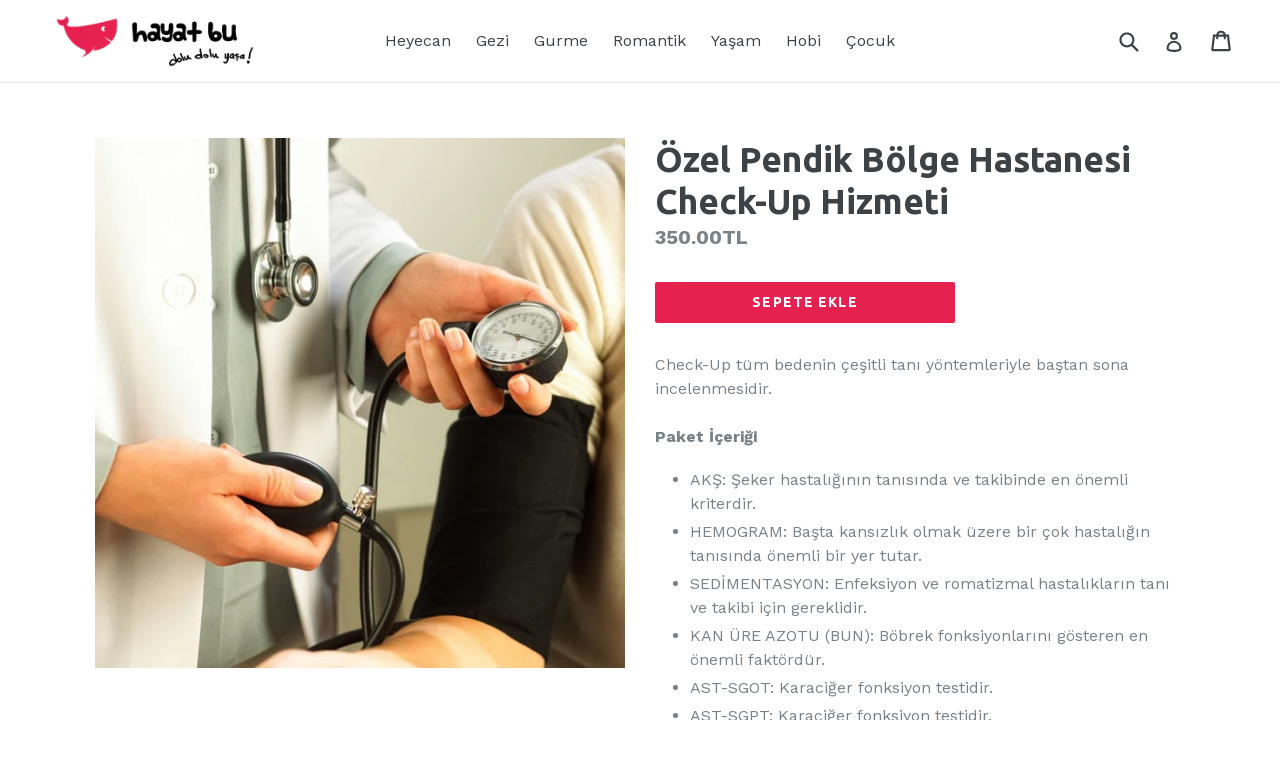

--- FILE ---
content_type: text/html; charset=utf-8
request_url: https://hayatbu.com/collections/yasam/products/ozel-pendik-bolge-hastanesi-check-up-hizmeti
body_size: 18299
content:
<!doctype html>
<!--[if IE 9]> <html class="ie9 no-js" lang="en"> <![endif]-->
<!--[if (gt IE 9)|!(IE)]><!--> <html class="no-js" lang="en"> <!--<![endif]-->
<head>
  <meta charset="utf-8">
  <meta http-equiv="X-UA-Compatible" content="IE=edge,chrome=1">
  <meta name="viewport" content="width=device-width,initial-scale=1">
  <meta name="theme-color" content="#e7214f">
  <link rel="canonical" href="https://hayatbu.com/products/ozel-pendik-bolge-hastanesi-check-up-hizmeti">

  
    <link rel="shortcut icon" href="//hayatbu.com/cdn/shop/files/fav-logo_32x32.png?v=1613545568" type="image/png">
  

  
  <title>
    Özel Pendik Bölge Hastanesi Check-Up Hizmeti
    
    
    
      &ndash; Hayat Bu - Dolu Dolu Yaşa!
    
  </title>

  
    <meta name="description" content="Check-Up tüm bedenin çeşitli tanı yöntemleriyle baştan sona incelenmesidir. Paket İçeriği AKŞ: Şeker hastalığının tanısında ve takibinde en önemli kriterdir. HEMOGRAM: Başta kansızlık olmak üzere bir çok hastalığın tanısında önemli bir yer tutar. SEDİMENTASYON: Enfeksiyon ve romatizmal hastalıkların tanı ve takibi için">
  

  <!-- /snippets/social-meta-tags.liquid -->




<meta property="og:site_name" content="Hayat Bu - Dolu Dolu Yaşa!">
<meta property="og:url" content="https://hayatbu.com/products/ozel-pendik-bolge-hastanesi-check-up-hizmeti">
<meta property="og:title" content="Özel Pendik Bölge Hastanesi Check-Up Hizmeti">
<meta property="og:type" content="product">
<meta property="og:description" content="Check-Up tüm bedenin çeşitli tanı yöntemleriyle baştan sona incelenmesidir. Paket İçeriği AKŞ: Şeker hastalığının tanısında ve takibinde en önemli kriterdir. HEMOGRAM: Başta kansızlık olmak üzere bir çok hastalığın tanısında önemli bir yer tutar. SEDİMENTASYON: Enfeksiyon ve romatizmal hastalıkların tanı ve takibi için">

  <meta property="og:price:amount" content="350.00">
  <meta property="og:price:currency" content="TRY">

<meta property="og:image" content="http://hayatbu.com/cdn/shop/products/checkup_1200x1200.jpg?v=1534283766">
<meta property="og:image:secure_url" content="https://hayatbu.com/cdn/shop/products/checkup_1200x1200.jpg?v=1534283766">


<meta name="twitter:card" content="summary_large_image">
<meta name="twitter:title" content="Özel Pendik Bölge Hastanesi Check-Up Hizmeti">
<meta name="twitter:description" content="Check-Up tüm bedenin çeşitli tanı yöntemleriyle baştan sona incelenmesidir. Paket İçeriği AKŞ: Şeker hastalığının tanısında ve takibinde en önemli kriterdir. HEMOGRAM: Başta kansızlık olmak üzere bir çok hastalığın tanısında önemli bir yer tutar. SEDİMENTASYON: Enfeksiyon ve romatizmal hastalıkların tanı ve takibi için">


  <link href="//hayatbu.com/cdn/shop/t/1/assets/theme.scss.css?v=7258032381120361671669294793" rel="stylesheet" type="text/css" media="all" />
  

  <link href="//fonts.googleapis.com/css?family=Work+Sans:400,700" rel="stylesheet" type="text/css" media="all" />


  

    <link href="//fonts.googleapis.com/css?family=Ubuntu:700" rel="stylesheet" type="text/css" media="all" />
  



  <script>
    var theme = {
      strings: {
        addToCart: "Sepete ekle",
        soldOut: "Satıldı",
        unavailable: "Kullanım dışı",
        showMore: "Daha fazla göster",
        showLess: "Daha az göster",
        addressError: "Bu adresi ararken hata oluştu",
        addressNoResults: "Bu adres için sonuç yok",
        addressQueryLimit: "Google API kullanım sınırını aştınız. \u003ca href=\"https:\/\/developers.google.com\/maps\/premium\/usage-limits\"\u003e Premium Plana \u003c\/a\u003e geçmeyi düşünün.",
        authError: "Google Haritalar hesabınızı doğrulayan bir sorun oluştu."
      },
      moneyFormat: "{{amount}}TL"
    }

    document.documentElement.className = document.documentElement.className.replace('no-js', 'js');
  </script>

  <!--[if (lte IE 9) ]><script src="//hayatbu.com/cdn/shop/t/1/assets/match-media.min.js?v=22265819453975888031511684050" type="text/javascript"></script><![endif]-->

  

  <!--[if (gt IE 9)|!(IE)]><!--><script src="//hayatbu.com/cdn/shop/t/1/assets/lazysizes.js?v=68441465964607740661511684049" async="async"></script><!--<![endif]-->
  <!--[if lte IE 9]><script src="//hayatbu.com/cdn/shop/t/1/assets/lazysizes.min.js?v=6"></script><![endif]-->

  <!--[if (gt IE 9)|!(IE)]><!--><script src="//hayatbu.com/cdn/shop/t/1/assets/vendor.js?v=136118274122071307521511684050" defer="defer"></script><!--<![endif]-->
  <!--[if lte IE 9]><script src="//hayatbu.com/cdn/shop/t/1/assets/vendor.js?v=136118274122071307521511684050"></script><![endif]-->

  <!--[if (gt IE 9)|!(IE)]><!--><script src="//hayatbu.com/cdn/shop/t/1/assets/theme.js?v=183330323817343037491511684050" defer="defer"></script><!--<![endif]-->
  <!--[if lte IE 9]><script src="//hayatbu.com/cdn/shop/t/1/assets/theme.js?v=183330323817343037491511684050"></script><![endif]-->

  <script>window.performance && window.performance.mark && window.performance.mark('shopify.content_for_header.start');</script><meta id="shopify-digital-wallet" name="shopify-digital-wallet" content="/25851122/digital_wallets/dialog">
<link rel="alternate" type="application/json+oembed" href="https://hayatbu.com/products/ozel-pendik-bolge-hastanesi-check-up-hizmeti.oembed">
<script async="async" src="/checkouts/internal/preloads.js?locale=en-TR"></script>
<script id="shopify-features" type="application/json">{"accessToken":"74229087166ff5517b8ff888b13153e0","betas":["rich-media-storefront-analytics"],"domain":"hayatbu.com","predictiveSearch":true,"shopId":25851122,"locale":"en"}</script>
<script>var Shopify = Shopify || {};
Shopify.shop = "hayatbu.myshopify.com";
Shopify.locale = "en";
Shopify.currency = {"active":"TRY","rate":"1.0"};
Shopify.country = "TR";
Shopify.theme = {"name":"Debut","id":12078940202,"schema_name":"Debut","schema_version":"1.9.0","theme_store_id":796,"role":"main"};
Shopify.theme.handle = "null";
Shopify.theme.style = {"id":null,"handle":null};
Shopify.cdnHost = "hayatbu.com/cdn";
Shopify.routes = Shopify.routes || {};
Shopify.routes.root = "/";</script>
<script type="module">!function(o){(o.Shopify=o.Shopify||{}).modules=!0}(window);</script>
<script>!function(o){function n(){var o=[];function n(){o.push(Array.prototype.slice.apply(arguments))}return n.q=o,n}var t=o.Shopify=o.Shopify||{};t.loadFeatures=n(),t.autoloadFeatures=n()}(window);</script>
<script id="shop-js-analytics" type="application/json">{"pageType":"product"}</script>
<script defer="defer" async type="module" src="//hayatbu.com/cdn/shopifycloud/shop-js/modules/v2/client.init-shop-cart-sync_BT-GjEfc.en.esm.js"></script>
<script defer="defer" async type="module" src="//hayatbu.com/cdn/shopifycloud/shop-js/modules/v2/chunk.common_D58fp_Oc.esm.js"></script>
<script defer="defer" async type="module" src="//hayatbu.com/cdn/shopifycloud/shop-js/modules/v2/chunk.modal_xMitdFEc.esm.js"></script>
<script type="module">
  await import("//hayatbu.com/cdn/shopifycloud/shop-js/modules/v2/client.init-shop-cart-sync_BT-GjEfc.en.esm.js");
await import("//hayatbu.com/cdn/shopifycloud/shop-js/modules/v2/chunk.common_D58fp_Oc.esm.js");
await import("//hayatbu.com/cdn/shopifycloud/shop-js/modules/v2/chunk.modal_xMitdFEc.esm.js");

  window.Shopify.SignInWithShop?.initShopCartSync?.({"fedCMEnabled":true,"windoidEnabled":true});

</script>
<script id="__st">var __st={"a":25851122,"offset":-18000,"reqid":"1bc2d2b3-ada9-4f0c-b793-195b6f15811c-1769498964","pageurl":"hayatbu.com\/collections\/yasam\/products\/ozel-pendik-bolge-hastanesi-check-up-hizmeti","u":"1eada2bc5bec","p":"product","rtyp":"product","rid":1604846911530};</script>
<script>window.ShopifyPaypalV4VisibilityTracking = true;</script>
<script id="captcha-bootstrap">!function(){'use strict';const t='contact',e='account',n='new_comment',o=[[t,t],['blogs',n],['comments',n],[t,'customer']],c=[[e,'customer_login'],[e,'guest_login'],[e,'recover_customer_password'],[e,'create_customer']],r=t=>t.map((([t,e])=>`form[action*='/${t}']:not([data-nocaptcha='true']) input[name='form_type'][value='${e}']`)).join(','),a=t=>()=>t?[...document.querySelectorAll(t)].map((t=>t.form)):[];function s(){const t=[...o],e=r(t);return a(e)}const i='password',u='form_key',d=['recaptcha-v3-token','g-recaptcha-response','h-captcha-response',i],f=()=>{try{return window.sessionStorage}catch{return}},m='__shopify_v',_=t=>t.elements[u];function p(t,e,n=!1){try{const o=window.sessionStorage,c=JSON.parse(o.getItem(e)),{data:r}=function(t){const{data:e,action:n}=t;return t[m]||n?{data:e,action:n}:{data:t,action:n}}(c);for(const[e,n]of Object.entries(r))t.elements[e]&&(t.elements[e].value=n);n&&o.removeItem(e)}catch(o){console.error('form repopulation failed',{error:o})}}const l='form_type',E='cptcha';function T(t){t.dataset[E]=!0}const w=window,h=w.document,L='Shopify',v='ce_forms',y='captcha';let A=!1;((t,e)=>{const n=(g='f06e6c50-85a8-45c8-87d0-21a2b65856fe',I='https://cdn.shopify.com/shopifycloud/storefront-forms-hcaptcha/ce_storefront_forms_captcha_hcaptcha.v1.5.2.iife.js',D={infoText:'Protected by hCaptcha',privacyText:'Privacy',termsText:'Terms'},(t,e,n)=>{const o=w[L][v],c=o.bindForm;if(c)return c(t,g,e,D).then(n);var r;o.q.push([[t,g,e,D],n]),r=I,A||(h.body.append(Object.assign(h.createElement('script'),{id:'captcha-provider',async:!0,src:r})),A=!0)});var g,I,D;w[L]=w[L]||{},w[L][v]=w[L][v]||{},w[L][v].q=[],w[L][y]=w[L][y]||{},w[L][y].protect=function(t,e){n(t,void 0,e),T(t)},Object.freeze(w[L][y]),function(t,e,n,w,h,L){const[v,y,A,g]=function(t,e,n){const i=e?o:[],u=t?c:[],d=[...i,...u],f=r(d),m=r(i),_=r(d.filter((([t,e])=>n.includes(e))));return[a(f),a(m),a(_),s()]}(w,h,L),I=t=>{const e=t.target;return e instanceof HTMLFormElement?e:e&&e.form},D=t=>v().includes(t);t.addEventListener('submit',(t=>{const e=I(t);if(!e)return;const n=D(e)&&!e.dataset.hcaptchaBound&&!e.dataset.recaptchaBound,o=_(e),c=g().includes(e)&&(!o||!o.value);(n||c)&&t.preventDefault(),c&&!n&&(function(t){try{if(!f())return;!function(t){const e=f();if(!e)return;const n=_(t);if(!n)return;const o=n.value;o&&e.removeItem(o)}(t);const e=Array.from(Array(32),(()=>Math.random().toString(36)[2])).join('');!function(t,e){_(t)||t.append(Object.assign(document.createElement('input'),{type:'hidden',name:u})),t.elements[u].value=e}(t,e),function(t,e){const n=f();if(!n)return;const o=[...t.querySelectorAll(`input[type='${i}']`)].map((({name:t})=>t)),c=[...d,...o],r={};for(const[a,s]of new FormData(t).entries())c.includes(a)||(r[a]=s);n.setItem(e,JSON.stringify({[m]:1,action:t.action,data:r}))}(t,e)}catch(e){console.error('failed to persist form',e)}}(e),e.submit())}));const S=(t,e)=>{t&&!t.dataset[E]&&(n(t,e.some((e=>e===t))),T(t))};for(const o of['focusin','change'])t.addEventListener(o,(t=>{const e=I(t);D(e)&&S(e,y())}));const B=e.get('form_key'),M=e.get(l),P=B&&M;t.addEventListener('DOMContentLoaded',(()=>{const t=y();if(P)for(const e of t)e.elements[l].value===M&&p(e,B);[...new Set([...A(),...v().filter((t=>'true'===t.dataset.shopifyCaptcha))])].forEach((e=>S(e,t)))}))}(h,new URLSearchParams(w.location.search),n,t,e,['guest_login'])})(!0,!0)}();</script>
<script integrity="sha256-4kQ18oKyAcykRKYeNunJcIwy7WH5gtpwJnB7kiuLZ1E=" data-source-attribution="shopify.loadfeatures" defer="defer" src="//hayatbu.com/cdn/shopifycloud/storefront/assets/storefront/load_feature-a0a9edcb.js" crossorigin="anonymous"></script>
<script data-source-attribution="shopify.dynamic_checkout.dynamic.init">var Shopify=Shopify||{};Shopify.PaymentButton=Shopify.PaymentButton||{isStorefrontPortableWallets:!0,init:function(){window.Shopify.PaymentButton.init=function(){};var t=document.createElement("script");t.src="https://hayatbu.com/cdn/shopifycloud/portable-wallets/latest/portable-wallets.en.js",t.type="module",document.head.appendChild(t)}};
</script>
<script data-source-attribution="shopify.dynamic_checkout.buyer_consent">
  function portableWalletsHideBuyerConsent(e){var t=document.getElementById("shopify-buyer-consent"),n=document.getElementById("shopify-subscription-policy-button");t&&n&&(t.classList.add("hidden"),t.setAttribute("aria-hidden","true"),n.removeEventListener("click",e))}function portableWalletsShowBuyerConsent(e){var t=document.getElementById("shopify-buyer-consent"),n=document.getElementById("shopify-subscription-policy-button");t&&n&&(t.classList.remove("hidden"),t.removeAttribute("aria-hidden"),n.addEventListener("click",e))}window.Shopify?.PaymentButton&&(window.Shopify.PaymentButton.hideBuyerConsent=portableWalletsHideBuyerConsent,window.Shopify.PaymentButton.showBuyerConsent=portableWalletsShowBuyerConsent);
</script>
<script data-source-attribution="shopify.dynamic_checkout.cart.bootstrap">document.addEventListener("DOMContentLoaded",(function(){function t(){return document.querySelector("shopify-accelerated-checkout-cart, shopify-accelerated-checkout")}if(t())Shopify.PaymentButton.init();else{new MutationObserver((function(e,n){t()&&(Shopify.PaymentButton.init(),n.disconnect())})).observe(document.body,{childList:!0,subtree:!0})}}));
</script>

<script>window.performance && window.performance.mark && window.performance.mark('shopify.content_for_header.end');</script>
<link href="https://monorail-edge.shopifysvc.com" rel="dns-prefetch">
<script>(function(){if ("sendBeacon" in navigator && "performance" in window) {try {var session_token_from_headers = performance.getEntriesByType('navigation')[0].serverTiming.find(x => x.name == '_s').description;} catch {var session_token_from_headers = undefined;}var session_cookie_matches = document.cookie.match(/_shopify_s=([^;]*)/);var session_token_from_cookie = session_cookie_matches && session_cookie_matches.length === 2 ? session_cookie_matches[1] : "";var session_token = session_token_from_headers || session_token_from_cookie || "";function handle_abandonment_event(e) {var entries = performance.getEntries().filter(function(entry) {return /monorail-edge.shopifysvc.com/.test(entry.name);});if (!window.abandonment_tracked && entries.length === 0) {window.abandonment_tracked = true;var currentMs = Date.now();var navigation_start = performance.timing.navigationStart;var payload = {shop_id: 25851122,url: window.location.href,navigation_start,duration: currentMs - navigation_start,session_token,page_type: "product"};window.navigator.sendBeacon("https://monorail-edge.shopifysvc.com/v1/produce", JSON.stringify({schema_id: "online_store_buyer_site_abandonment/1.1",payload: payload,metadata: {event_created_at_ms: currentMs,event_sent_at_ms: currentMs}}));}}window.addEventListener('pagehide', handle_abandonment_event);}}());</script>
<script id="web-pixels-manager-setup">(function e(e,d,r,n,o){if(void 0===o&&(o={}),!Boolean(null===(a=null===(i=window.Shopify)||void 0===i?void 0:i.analytics)||void 0===a?void 0:a.replayQueue)){var i,a;window.Shopify=window.Shopify||{};var t=window.Shopify;t.analytics=t.analytics||{};var s=t.analytics;s.replayQueue=[],s.publish=function(e,d,r){return s.replayQueue.push([e,d,r]),!0};try{self.performance.mark("wpm:start")}catch(e){}var l=function(){var e={modern:/Edge?\/(1{2}[4-9]|1[2-9]\d|[2-9]\d{2}|\d{4,})\.\d+(\.\d+|)|Firefox\/(1{2}[4-9]|1[2-9]\d|[2-9]\d{2}|\d{4,})\.\d+(\.\d+|)|Chrom(ium|e)\/(9{2}|\d{3,})\.\d+(\.\d+|)|(Maci|X1{2}).+ Version\/(15\.\d+|(1[6-9]|[2-9]\d|\d{3,})\.\d+)([,.]\d+|)( \(\w+\)|)( Mobile\/\w+|) Safari\/|Chrome.+OPR\/(9{2}|\d{3,})\.\d+\.\d+|(CPU[ +]OS|iPhone[ +]OS|CPU[ +]iPhone|CPU IPhone OS|CPU iPad OS)[ +]+(15[._]\d+|(1[6-9]|[2-9]\d|\d{3,})[._]\d+)([._]\d+|)|Android:?[ /-](13[3-9]|1[4-9]\d|[2-9]\d{2}|\d{4,})(\.\d+|)(\.\d+|)|Android.+Firefox\/(13[5-9]|1[4-9]\d|[2-9]\d{2}|\d{4,})\.\d+(\.\d+|)|Android.+Chrom(ium|e)\/(13[3-9]|1[4-9]\d|[2-9]\d{2}|\d{4,})\.\d+(\.\d+|)|SamsungBrowser\/([2-9]\d|\d{3,})\.\d+/,legacy:/Edge?\/(1[6-9]|[2-9]\d|\d{3,})\.\d+(\.\d+|)|Firefox\/(5[4-9]|[6-9]\d|\d{3,})\.\d+(\.\d+|)|Chrom(ium|e)\/(5[1-9]|[6-9]\d|\d{3,})\.\d+(\.\d+|)([\d.]+$|.*Safari\/(?![\d.]+ Edge\/[\d.]+$))|(Maci|X1{2}).+ Version\/(10\.\d+|(1[1-9]|[2-9]\d|\d{3,})\.\d+)([,.]\d+|)( \(\w+\)|)( Mobile\/\w+|) Safari\/|Chrome.+OPR\/(3[89]|[4-9]\d|\d{3,})\.\d+\.\d+|(CPU[ +]OS|iPhone[ +]OS|CPU[ +]iPhone|CPU IPhone OS|CPU iPad OS)[ +]+(10[._]\d+|(1[1-9]|[2-9]\d|\d{3,})[._]\d+)([._]\d+|)|Android:?[ /-](13[3-9]|1[4-9]\d|[2-9]\d{2}|\d{4,})(\.\d+|)(\.\d+|)|Mobile Safari.+OPR\/([89]\d|\d{3,})\.\d+\.\d+|Android.+Firefox\/(13[5-9]|1[4-9]\d|[2-9]\d{2}|\d{4,})\.\d+(\.\d+|)|Android.+Chrom(ium|e)\/(13[3-9]|1[4-9]\d|[2-9]\d{2}|\d{4,})\.\d+(\.\d+|)|Android.+(UC? ?Browser|UCWEB|U3)[ /]?(15\.([5-9]|\d{2,})|(1[6-9]|[2-9]\d|\d{3,})\.\d+)\.\d+|SamsungBrowser\/(5\.\d+|([6-9]|\d{2,})\.\d+)|Android.+MQ{2}Browser\/(14(\.(9|\d{2,})|)|(1[5-9]|[2-9]\d|\d{3,})(\.\d+|))(\.\d+|)|K[Aa][Ii]OS\/(3\.\d+|([4-9]|\d{2,})\.\d+)(\.\d+|)/},d=e.modern,r=e.legacy,n=navigator.userAgent;return n.match(d)?"modern":n.match(r)?"legacy":"unknown"}(),u="modern"===l?"modern":"legacy",c=(null!=n?n:{modern:"",legacy:""})[u],f=function(e){return[e.baseUrl,"/wpm","/b",e.hashVersion,"modern"===e.buildTarget?"m":"l",".js"].join("")}({baseUrl:d,hashVersion:r,buildTarget:u}),m=function(e){var d=e.version,r=e.bundleTarget,n=e.surface,o=e.pageUrl,i=e.monorailEndpoint;return{emit:function(e){var a=e.status,t=e.errorMsg,s=(new Date).getTime(),l=JSON.stringify({metadata:{event_sent_at_ms:s},events:[{schema_id:"web_pixels_manager_load/3.1",payload:{version:d,bundle_target:r,page_url:o,status:a,surface:n,error_msg:t},metadata:{event_created_at_ms:s}}]});if(!i)return console&&console.warn&&console.warn("[Web Pixels Manager] No Monorail endpoint provided, skipping logging."),!1;try{return self.navigator.sendBeacon.bind(self.navigator)(i,l)}catch(e){}var u=new XMLHttpRequest;try{return u.open("POST",i,!0),u.setRequestHeader("Content-Type","text/plain"),u.send(l),!0}catch(e){return console&&console.warn&&console.warn("[Web Pixels Manager] Got an unhandled error while logging to Monorail."),!1}}}}({version:r,bundleTarget:l,surface:e.surface,pageUrl:self.location.href,monorailEndpoint:e.monorailEndpoint});try{o.browserTarget=l,function(e){var d=e.src,r=e.async,n=void 0===r||r,o=e.onload,i=e.onerror,a=e.sri,t=e.scriptDataAttributes,s=void 0===t?{}:t,l=document.createElement("script"),u=document.querySelector("head"),c=document.querySelector("body");if(l.async=n,l.src=d,a&&(l.integrity=a,l.crossOrigin="anonymous"),s)for(var f in s)if(Object.prototype.hasOwnProperty.call(s,f))try{l.dataset[f]=s[f]}catch(e){}if(o&&l.addEventListener("load",o),i&&l.addEventListener("error",i),u)u.appendChild(l);else{if(!c)throw new Error("Did not find a head or body element to append the script");c.appendChild(l)}}({src:f,async:!0,onload:function(){if(!function(){var e,d;return Boolean(null===(d=null===(e=window.Shopify)||void 0===e?void 0:e.analytics)||void 0===d?void 0:d.initialized)}()){var d=window.webPixelsManager.init(e)||void 0;if(d){var r=window.Shopify.analytics;r.replayQueue.forEach((function(e){var r=e[0],n=e[1],o=e[2];d.publishCustomEvent(r,n,o)})),r.replayQueue=[],r.publish=d.publishCustomEvent,r.visitor=d.visitor,r.initialized=!0}}},onerror:function(){return m.emit({status:"failed",errorMsg:"".concat(f," has failed to load")})},sri:function(e){var d=/^sha384-[A-Za-z0-9+/=]+$/;return"string"==typeof e&&d.test(e)}(c)?c:"",scriptDataAttributes:o}),m.emit({status:"loading"})}catch(e){m.emit({status:"failed",errorMsg:(null==e?void 0:e.message)||"Unknown error"})}}})({shopId: 25851122,storefrontBaseUrl: "https://hayatbu.com",extensionsBaseUrl: "https://extensions.shopifycdn.com/cdn/shopifycloud/web-pixels-manager",monorailEndpoint: "https://monorail-edge.shopifysvc.com/unstable/produce_batch",surface: "storefront-renderer",enabledBetaFlags: ["2dca8a86"],webPixelsConfigList: [{"id":"shopify-app-pixel","configuration":"{}","eventPayloadVersion":"v1","runtimeContext":"STRICT","scriptVersion":"0450","apiClientId":"shopify-pixel","type":"APP","privacyPurposes":["ANALYTICS","MARKETING"]},{"id":"shopify-custom-pixel","eventPayloadVersion":"v1","runtimeContext":"LAX","scriptVersion":"0450","apiClientId":"shopify-pixel","type":"CUSTOM","privacyPurposes":["ANALYTICS","MARKETING"]}],isMerchantRequest: false,initData: {"shop":{"name":"Hayat Bu - Dolu Dolu Yaşa!","paymentSettings":{"currencyCode":"TRY"},"myshopifyDomain":"hayatbu.myshopify.com","countryCode":"EE","storefrontUrl":"https:\/\/hayatbu.com"},"customer":null,"cart":null,"checkout":null,"productVariants":[{"price":{"amount":350.0,"currencyCode":"TRY"},"product":{"title":"Özel Pendik Bölge Hastanesi Check-Up Hizmeti","vendor":"Hayat Bu - Dolu Dolu Yaşa!","id":"1604846911530","untranslatedTitle":"Özel Pendik Bölge Hastanesi Check-Up Hizmeti","url":"\/products\/ozel-pendik-bolge-hastanesi-check-up-hizmeti","type":""},"id":"13681612816426","image":{"src":"\/\/hayatbu.com\/cdn\/shop\/products\/checkup.jpg?v=1534283766"},"sku":"","title":"Default Title","untranslatedTitle":"Default Title"}],"purchasingCompany":null},},"https://hayatbu.com/cdn","fcfee988w5aeb613cpc8e4bc33m6693e112",{"modern":"","legacy":""},{"shopId":"25851122","storefrontBaseUrl":"https:\/\/hayatbu.com","extensionBaseUrl":"https:\/\/extensions.shopifycdn.com\/cdn\/shopifycloud\/web-pixels-manager","surface":"storefront-renderer","enabledBetaFlags":"[\"2dca8a86\"]","isMerchantRequest":"false","hashVersion":"fcfee988w5aeb613cpc8e4bc33m6693e112","publish":"custom","events":"[[\"page_viewed\",{}],[\"product_viewed\",{\"productVariant\":{\"price\":{\"amount\":350.0,\"currencyCode\":\"TRY\"},\"product\":{\"title\":\"Özel Pendik Bölge Hastanesi Check-Up Hizmeti\",\"vendor\":\"Hayat Bu - Dolu Dolu Yaşa!\",\"id\":\"1604846911530\",\"untranslatedTitle\":\"Özel Pendik Bölge Hastanesi Check-Up Hizmeti\",\"url\":\"\/products\/ozel-pendik-bolge-hastanesi-check-up-hizmeti\",\"type\":\"\"},\"id\":\"13681612816426\",\"image\":{\"src\":\"\/\/hayatbu.com\/cdn\/shop\/products\/checkup.jpg?v=1534283766\"},\"sku\":\"\",\"title\":\"Default Title\",\"untranslatedTitle\":\"Default Title\"}}]]"});</script><script>
  window.ShopifyAnalytics = window.ShopifyAnalytics || {};
  window.ShopifyAnalytics.meta = window.ShopifyAnalytics.meta || {};
  window.ShopifyAnalytics.meta.currency = 'TRY';
  var meta = {"product":{"id":1604846911530,"gid":"gid:\/\/shopify\/Product\/1604846911530","vendor":"Hayat Bu - Dolu Dolu Yaşa!","type":"","handle":"ozel-pendik-bolge-hastanesi-check-up-hizmeti","variants":[{"id":13681612816426,"price":35000,"name":"Özel Pendik Bölge Hastanesi Check-Up Hizmeti","public_title":null,"sku":""}],"remote":false},"page":{"pageType":"product","resourceType":"product","resourceId":1604846911530,"requestId":"1bc2d2b3-ada9-4f0c-b793-195b6f15811c-1769498964"}};
  for (var attr in meta) {
    window.ShopifyAnalytics.meta[attr] = meta[attr];
  }
</script>
<script class="analytics">
  (function () {
    var customDocumentWrite = function(content) {
      var jquery = null;

      if (window.jQuery) {
        jquery = window.jQuery;
      } else if (window.Checkout && window.Checkout.$) {
        jquery = window.Checkout.$;
      }

      if (jquery) {
        jquery('body').append(content);
      }
    };

    var hasLoggedConversion = function(token) {
      if (token) {
        return document.cookie.indexOf('loggedConversion=' + token) !== -1;
      }
      return false;
    }

    var setCookieIfConversion = function(token) {
      if (token) {
        var twoMonthsFromNow = new Date(Date.now());
        twoMonthsFromNow.setMonth(twoMonthsFromNow.getMonth() + 2);

        document.cookie = 'loggedConversion=' + token + '; expires=' + twoMonthsFromNow;
      }
    }

    var trekkie = window.ShopifyAnalytics.lib = window.trekkie = window.trekkie || [];
    if (trekkie.integrations) {
      return;
    }
    trekkie.methods = [
      'identify',
      'page',
      'ready',
      'track',
      'trackForm',
      'trackLink'
    ];
    trekkie.factory = function(method) {
      return function() {
        var args = Array.prototype.slice.call(arguments);
        args.unshift(method);
        trekkie.push(args);
        return trekkie;
      };
    };
    for (var i = 0; i < trekkie.methods.length; i++) {
      var key = trekkie.methods[i];
      trekkie[key] = trekkie.factory(key);
    }
    trekkie.load = function(config) {
      trekkie.config = config || {};
      trekkie.config.initialDocumentCookie = document.cookie;
      var first = document.getElementsByTagName('script')[0];
      var script = document.createElement('script');
      script.type = 'text/javascript';
      script.onerror = function(e) {
        var scriptFallback = document.createElement('script');
        scriptFallback.type = 'text/javascript';
        scriptFallback.onerror = function(error) {
                var Monorail = {
      produce: function produce(monorailDomain, schemaId, payload) {
        var currentMs = new Date().getTime();
        var event = {
          schema_id: schemaId,
          payload: payload,
          metadata: {
            event_created_at_ms: currentMs,
            event_sent_at_ms: currentMs
          }
        };
        return Monorail.sendRequest("https://" + monorailDomain + "/v1/produce", JSON.stringify(event));
      },
      sendRequest: function sendRequest(endpointUrl, payload) {
        // Try the sendBeacon API
        if (window && window.navigator && typeof window.navigator.sendBeacon === 'function' && typeof window.Blob === 'function' && !Monorail.isIos12()) {
          var blobData = new window.Blob([payload], {
            type: 'text/plain'
          });

          if (window.navigator.sendBeacon(endpointUrl, blobData)) {
            return true;
          } // sendBeacon was not successful

        } // XHR beacon

        var xhr = new XMLHttpRequest();

        try {
          xhr.open('POST', endpointUrl);
          xhr.setRequestHeader('Content-Type', 'text/plain');
          xhr.send(payload);
        } catch (e) {
          console.log(e);
        }

        return false;
      },
      isIos12: function isIos12() {
        return window.navigator.userAgent.lastIndexOf('iPhone; CPU iPhone OS 12_') !== -1 || window.navigator.userAgent.lastIndexOf('iPad; CPU OS 12_') !== -1;
      }
    };
    Monorail.produce('monorail-edge.shopifysvc.com',
      'trekkie_storefront_load_errors/1.1',
      {shop_id: 25851122,
      theme_id: 12078940202,
      app_name: "storefront",
      context_url: window.location.href,
      source_url: "//hayatbu.com/cdn/s/trekkie.storefront.a804e9514e4efded663580eddd6991fcc12b5451.min.js"});

        };
        scriptFallback.async = true;
        scriptFallback.src = '//hayatbu.com/cdn/s/trekkie.storefront.a804e9514e4efded663580eddd6991fcc12b5451.min.js';
        first.parentNode.insertBefore(scriptFallback, first);
      };
      script.async = true;
      script.src = '//hayatbu.com/cdn/s/trekkie.storefront.a804e9514e4efded663580eddd6991fcc12b5451.min.js';
      first.parentNode.insertBefore(script, first);
    };
    trekkie.load(
      {"Trekkie":{"appName":"storefront","development":false,"defaultAttributes":{"shopId":25851122,"isMerchantRequest":null,"themeId":12078940202,"themeCityHash":"12990448868358255961","contentLanguage":"en","currency":"TRY","eventMetadataId":"0d33f418-8f81-4a75-a384-351e19a99167"},"isServerSideCookieWritingEnabled":true,"monorailRegion":"shop_domain","enabledBetaFlags":["65f19447"]},"Session Attribution":{},"S2S":{"facebookCapiEnabled":false,"source":"trekkie-storefront-renderer","apiClientId":580111}}
    );

    var loaded = false;
    trekkie.ready(function() {
      if (loaded) return;
      loaded = true;

      window.ShopifyAnalytics.lib = window.trekkie;

      var originalDocumentWrite = document.write;
      document.write = customDocumentWrite;
      try { window.ShopifyAnalytics.merchantGoogleAnalytics.call(this); } catch(error) {};
      document.write = originalDocumentWrite;

      window.ShopifyAnalytics.lib.page(null,{"pageType":"product","resourceType":"product","resourceId":1604846911530,"requestId":"1bc2d2b3-ada9-4f0c-b793-195b6f15811c-1769498964","shopifyEmitted":true});

      var match = window.location.pathname.match(/checkouts\/(.+)\/(thank_you|post_purchase)/)
      var token = match? match[1]: undefined;
      if (!hasLoggedConversion(token)) {
        setCookieIfConversion(token);
        window.ShopifyAnalytics.lib.track("Viewed Product",{"currency":"TRY","variantId":13681612816426,"productId":1604846911530,"productGid":"gid:\/\/shopify\/Product\/1604846911530","name":"Özel Pendik Bölge Hastanesi Check-Up Hizmeti","price":"350.00","sku":"","brand":"Hayat Bu - Dolu Dolu Yaşa!","variant":null,"category":"","nonInteraction":true,"remote":false},undefined,undefined,{"shopifyEmitted":true});
      window.ShopifyAnalytics.lib.track("monorail:\/\/trekkie_storefront_viewed_product\/1.1",{"currency":"TRY","variantId":13681612816426,"productId":1604846911530,"productGid":"gid:\/\/shopify\/Product\/1604846911530","name":"Özel Pendik Bölge Hastanesi Check-Up Hizmeti","price":"350.00","sku":"","brand":"Hayat Bu - Dolu Dolu Yaşa!","variant":null,"category":"","nonInteraction":true,"remote":false,"referer":"https:\/\/hayatbu.com\/collections\/yasam\/products\/ozel-pendik-bolge-hastanesi-check-up-hizmeti"});
      }
    });


        var eventsListenerScript = document.createElement('script');
        eventsListenerScript.async = true;
        eventsListenerScript.src = "//hayatbu.com/cdn/shopifycloud/storefront/assets/shop_events_listener-3da45d37.js";
        document.getElementsByTagName('head')[0].appendChild(eventsListenerScript);

})();</script>
<script
  defer
  src="https://hayatbu.com/cdn/shopifycloud/perf-kit/shopify-perf-kit-3.0.4.min.js"
  data-application="storefront-renderer"
  data-shop-id="25851122"
  data-render-region="gcp-us-east1"
  data-page-type="product"
  data-theme-instance-id="12078940202"
  data-theme-name="Debut"
  data-theme-version="1.9.0"
  data-monorail-region="shop_domain"
  data-resource-timing-sampling-rate="10"
  data-shs="true"
  data-shs-beacon="true"
  data-shs-export-with-fetch="true"
  data-shs-logs-sample-rate="1"
  data-shs-beacon-endpoint="https://hayatbu.com/api/collect"
></script>
</head>

<body class="template-product">

  <a class="in-page-link visually-hidden skip-link" href="#MainContent">İçeriğe geç</a>

  <div id="SearchDrawer" class="search-bar drawer drawer--top">
    <div class="search-bar__table">
      <div class="search-bar__table-cell search-bar__form-wrapper">
        <form class="search search-bar__form" action="/search" method="get" role="search">
          <button class="search-bar__submit search__submit btn--link" type="submit">
            <svg aria-hidden="true" focusable="false" role="presentation" class="icon icon-search" viewBox="0 0 37 40"><path d="M35.6 36l-9.8-9.8c4.1-5.4 3.6-13.2-1.3-18.1-5.4-5.4-14.2-5.4-19.7 0-5.4 5.4-5.4 14.2 0 19.7 2.6 2.6 6.1 4.1 9.8 4.1 3 0 5.9-1 8.3-2.8l9.8 9.8c.4.4.9.6 1.4.6s1-.2 1.4-.6c.9-.9.9-2.1.1-2.9zm-20.9-8.2c-2.6 0-5.1-1-7-2.9-3.9-3.9-3.9-10.1 0-14C9.6 9 12.2 8 14.7 8s5.1 1 7 2.9c3.9 3.9 3.9 10.1 0 14-1.9 1.9-4.4 2.9-7 2.9z"/></svg>
            <span class="icon__fallback-text">Gönder</span>
          </button>
          <input class="search__input search-bar__input" type="search" name="q" value="" placeholder="Ara" aria-label="Ara">
        </form>
      </div>
      <div class="search-bar__table-cell text-right">
        <button type="button" class="btn--link search-bar__close js-drawer-close">
          <svg aria-hidden="true" focusable="false" role="presentation" class="icon icon-close" viewBox="0 0 37 40"><path d="M21.3 23l11-11c.8-.8.8-2 0-2.8-.8-.8-2-.8-2.8 0l-11 11-11-11c-.8-.8-2-.8-2.8 0-.8.8-.8 2 0 2.8l11 11-11 11c-.8.8-.8 2 0 2.8.4.4.9.6 1.4.6s1-.2 1.4-.6l11-11 11 11c.4.4.9.6 1.4.6s1-.2 1.4-.6c.8-.8.8-2 0-2.8l-11-11z"/></svg>
          <span class="icon__fallback-text">Kapat</span>
        </button>
      </div>
    </div>
  </div>

  <div id="shopify-section-header" class="shopify-section">

<div data-section-id="header" data-section-type="header-section">
  <nav class="mobile-nav-wrapper medium-up--hide" role="navigation">
    <ul id="MobileNav" class="mobile-nav">
      
<li class="mobile-nav__item border-bottom">
          
            <a href="/collections/heyecan" class="mobile-nav__link">
              Heyecan
            </a>
          
        </li>
      
<li class="mobile-nav__item border-bottom">
          
            <a href="/collections/gezi" class="mobile-nav__link">
              Gezi
            </a>
          
        </li>
      
<li class="mobile-nav__item border-bottom">
          
            <a href="/collections/gurme" class="mobile-nav__link">
              Gurme
            </a>
          
        </li>
      
<li class="mobile-nav__item border-bottom">
          
            <a href="/collections/romantik" class="mobile-nav__link">
              Romantik
            </a>
          
        </li>
      
<li class="mobile-nav__item border-bottom">
          
            <a href="/collections/yasam" class="mobile-nav__link">
              Yaşam
            </a>
          
        </li>
      
<li class="mobile-nav__item border-bottom">
          
            <a href="/collections/hobi" class="mobile-nav__link">
              Hobi
            </a>
          
        </li>
      
<li class="mobile-nav__item">
          
            <a href="/collections/cocuk" class="mobile-nav__link">
              Çocuk
            </a>
          
        </li>
      
    </ul>
  </nav>

  

  <header class="site-header border-bottom logo--left" role="banner">
    <div class="grid grid--no-gutters grid--table">
      

      

      <div class="grid__item small--one-half medium-up--one-quarter logo-align--left">
        
        
          <div class="h2 site-header__logo" itemscope itemtype="http://schema.org/Organization">
        
          
<a href="/" itemprop="url" class="site-header__logo-image">
              
              <img class="lazyload js"
                   src="//hayatbu.com/cdn/shop/files/logo-el-yazili_300x300.gif?v=1613545568"
                   data-src="//hayatbu.com/cdn/shop/files/logo-el-yazili_{width}x.gif?v=1613545568"
                   data-widths="[180, 360, 540, 720, 900, 1080, 1296, 1512, 1728, 2048]"
                   data-aspectratio="3.8333333333333335"
                   data-sizes="auto"
                   alt="Hayat Bu - Dolu Dolu Yaşa!"
                   style="max-width: 200px">
              <noscript>
                
                <img src="//hayatbu.com/cdn/shop/files/logo-el-yazili_200x.gif?v=1613545568"
                     srcset="//hayatbu.com/cdn/shop/files/logo-el-yazili_200x.gif?v=1613545568 1x, //hayatbu.com/cdn/shop/files/logo-el-yazili_200x@2x.gif?v=1613545568 2x"
                     alt="Hayat Bu - Dolu Dolu Yaşa!"
                     itemprop="logo"
                     style="max-width: 200px;">
              </noscript>
            </a>
          
        
          </div>
        
      </div>

      
        <nav class="grid__item medium-up--one-half small--hide" id="AccessibleNav" role="navigation">
          <ul class="site-nav list--inline " id="SiteNav">
  
    


    
      <li >
        <a href="/collections/heyecan" class="site-nav__link site-nav__link--main">Heyecan</a>
      </li>
    
  
    


    
      <li >
        <a href="/collections/gezi" class="site-nav__link site-nav__link--main">Gezi</a>
      </li>
    
  
    


    
      <li >
        <a href="/collections/gurme" class="site-nav__link site-nav__link--main">Gurme</a>
      </li>
    
  
    


    
      <li >
        <a href="/collections/romantik" class="site-nav__link site-nav__link--main">Romantik</a>
      </li>
    
  
    


    
      <li class="site-nav--active">
        <a href="/collections/yasam" class="site-nav__link site-nav__link--main">Yaşam</a>
      </li>
    
  
    


    
      <li >
        <a href="/collections/hobi" class="site-nav__link site-nav__link--main">Hobi</a>
      </li>
    
  
    


    
      <li >
        <a href="/collections/cocuk" class="site-nav__link site-nav__link--main">Çocuk</a>
      </li>
    
  
</ul>

        </nav>
      

      <div class="grid__item small--one-half medium-up--one-quarter text-right site-header__icons site-header__icons--plus">
        <div class="site-header__icons-wrapper">
          
            <div class="site-header__search small--hide">
              <form action="/search" method="get" class="search-header search" role="search">
  <input class="search-header__input search__input"
    type="search"
    name="q"
    placeholder="Ara"
    aria-label="Ara">
  <button class="search-header__submit search__submit btn--link" type="submit">
    <svg aria-hidden="true" focusable="false" role="presentation" class="icon icon-search" viewBox="0 0 37 40"><path d="M35.6 36l-9.8-9.8c4.1-5.4 3.6-13.2-1.3-18.1-5.4-5.4-14.2-5.4-19.7 0-5.4 5.4-5.4 14.2 0 19.7 2.6 2.6 6.1 4.1 9.8 4.1 3 0 5.9-1 8.3-2.8l9.8 9.8c.4.4.9.6 1.4.6s1-.2 1.4-.6c.9-.9.9-2.1.1-2.9zm-20.9-8.2c-2.6 0-5.1-1-7-2.9-3.9-3.9-3.9-10.1 0-14C9.6 9 12.2 8 14.7 8s5.1 1 7 2.9c3.9 3.9 3.9 10.1 0 14-1.9 1.9-4.4 2.9-7 2.9z"/></svg>
    <span class="icon__fallback-text">Gönder</span>
  </button>
</form>

            </div>
          

          <button type="button" class="btn--link site-header__search-toggle js-drawer-open-top medium-up--hide">
            <svg aria-hidden="true" focusable="false" role="presentation" class="icon icon-search" viewBox="0 0 37 40"><path d="M35.6 36l-9.8-9.8c4.1-5.4 3.6-13.2-1.3-18.1-5.4-5.4-14.2-5.4-19.7 0-5.4 5.4-5.4 14.2 0 19.7 2.6 2.6 6.1 4.1 9.8 4.1 3 0 5.9-1 8.3-2.8l9.8 9.8c.4.4.9.6 1.4.6s1-.2 1.4-.6c.9-.9.9-2.1.1-2.9zm-20.9-8.2c-2.6 0-5.1-1-7-2.9-3.9-3.9-3.9-10.1 0-14C9.6 9 12.2 8 14.7 8s5.1 1 7 2.9c3.9 3.9 3.9 10.1 0 14-1.9 1.9-4.4 2.9-7 2.9z"/></svg>
            <span class="icon__fallback-text">Ara</span>
          </button>

          
            
              <a href="/account/login" class="site-header__account">
                <svg aria-hidden="true" focusable="false" role="presentation" class="icon icon-login" viewBox="0 0 28.33 37.68"><path d="M14.17 14.9a7.45 7.45 0 1 0-7.5-7.45 7.46 7.46 0 0 0 7.5 7.45zm0-10.91a3.45 3.45 0 1 1-3.5 3.46A3.46 3.46 0 0 1 14.17 4zM14.17 16.47A14.18 14.18 0 0 0 0 30.68c0 1.41.66 4 5.11 5.66a27.17 27.17 0 0 0 9.06 1.34c6.54 0 14.17-1.84 14.17-7a14.18 14.18 0 0 0-14.17-14.21zm0 17.21c-6.3 0-10.17-1.77-10.17-3a10.17 10.17 0 1 1 20.33 0c.01 1.23-3.86 3-10.16 3z"/></svg>
                <span class="icon__fallback-text">Oturum aç</span>
              </a>
            
          

          <a href="/cart" class="site-header__cart">
            <svg aria-hidden="true" focusable="false" role="presentation" class="icon icon-cart" viewBox="0 0 37 40"><path d="M36.5 34.8L33.3 8h-5.9C26.7 3.9 23 .8 18.5.8S10.3 3.9 9.6 8H3.7L.5 34.8c-.2 1.5.4 2.4.9 3 .5.5 1.4 1.2 3.1 1.2h28c1.3 0 2.4-.4 3.1-1.3.7-.7 1-1.8.9-2.9zm-18-30c2.2 0 4.1 1.4 4.7 3.2h-9.5c.7-1.9 2.6-3.2 4.8-3.2zM4.5 35l2.8-23h2.2v3c0 1.1.9 2 2 2s2-.9 2-2v-3h10v3c0 1.1.9 2 2 2s2-.9 2-2v-3h2.2l2.8 23h-28z"/></svg>
            <span class="visually-hidden">Cart</span>
            <span class="icon__fallback-text">Cart</span>
            
          </a>

          
            <button type="button" class="btn--link site-header__menu js-mobile-nav-toggle mobile-nav--open">
              <svg aria-hidden="true" focusable="false" role="presentation" class="icon icon-hamburger" viewBox="0 0 37 40"><path d="M33.5 25h-30c-1.1 0-2-.9-2-2s.9-2 2-2h30c1.1 0 2 .9 2 2s-.9 2-2 2zm0-11.5h-30c-1.1 0-2-.9-2-2s.9-2 2-2h30c1.1 0 2 .9 2 2s-.9 2-2 2zm0 23h-30c-1.1 0-2-.9-2-2s.9-2 2-2h30c1.1 0 2 .9 2 2s-.9 2-2 2z"/></svg>
              <svg aria-hidden="true" focusable="false" role="presentation" class="icon icon-close" viewBox="0 0 37 40"><path d="M21.3 23l11-11c.8-.8.8-2 0-2.8-.8-.8-2-.8-2.8 0l-11 11-11-11c-.8-.8-2-.8-2.8 0-.8.8-.8 2 0 2.8l11 11-11 11c-.8.8-.8 2 0 2.8.4.4.9.6 1.4.6s1-.2 1.4-.6l11-11 11 11c.4.4.9.6 1.4.6s1-.2 1.4-.6c.8-.8.8-2 0-2.8l-11-11z"/></svg>
              <span class="icon__fallback-text">Genişlet / daralt</span>
            </button>
          
        </div>

      </div>
    </div>
  </header>

  
</div>


</div>

  <div class="page-container" id="PageContainer">

    <main class="main-content" id="MainContent" role="main">
      

<div id="shopify-section-product-template" class="shopify-section"><style>
  #station-tabs { display: none;}
</style>
<div class="product-template__container page-width" itemscope itemtype="http://schema.org/Product" id="ProductSection-product-template" data-section-id="product-template" data-section-type="product" data-enable-history-state="true">
  <meta itemprop="name" content="Özel Pendik Bölge Hastanesi Check-Up Hizmeti">
  <meta itemprop="url" content="https://hayatbu.com/products/ozel-pendik-bolge-hastanesi-check-up-hizmeti">
  <meta itemprop="image" content="//hayatbu.com/cdn/shop/products/checkup_800x.jpg?v=1534283766">

  


  <div class="grid product-single">
    <div class="grid__item product-single__photos medium-up--one-half">
        
        
        
        
<style>
  
  
  @media screen and (min-width: 750px) { 
    #FeaturedImage-product-template-4739665788970 {
      max-width: 530px;
      max-height: 530.0px;
    }
    #FeaturedImageZoom-product-template-4739665788970-wrapper {
      max-width: 530px;
      max-height: 530.0px;
    }
   } 
  
  
    
    @media screen and (max-width: 749px) {
      #FeaturedImage-product-template-4739665788970 {
        max-width: 700px;
        max-height: 750px;
      }
      #FeaturedImageZoom-product-template-4739665788970-wrapper {
        max-width: 700px;
      }
    }
  
</style>


        <div id="FeaturedImageZoom-product-template-4739665788970-wrapper" class="product-single__photo-wrapper js">
          <div id="FeaturedImageZoom-product-template-4739665788970" style="padding-top:100.0%;" class="product-single__photo js-zoom-enabled" data-image-id="4739665788970" data-zoom="//hayatbu.com/cdn/shop/products/checkup_1024x1024@2x.jpg?v=1534283766">
            <img id="FeaturedImage-product-template-4739665788970"
                 class="feature-row__image product-featured-img lazyload"
                 src="//hayatbu.com/cdn/shop/products/checkup_300x300.jpg?v=1534283766"
                 data-src="//hayatbu.com/cdn/shop/products/checkup_{width}x.jpg?v=1534283766"
                 data-widths="[180, 360, 540, 720, 900, 1080, 1296, 1512, 1728, 2048]"
                 data-aspectratio="1.0"
                 data-sizes="auto"
                 alt="Özel Pendik Bölge Hastanesi Check-Up Hizmeti">
          </div>
        </div>
      

      <noscript>
        
        <img src="//hayatbu.com/cdn/shop/products/checkup_530x@2x.jpg?v=1534283766" alt="Özel Pendik Bölge Hastanesi Check-Up Hizmeti" id="FeaturedImage-product-template" class="product-featured-img" style="max-width: 530px;">
      </noscript>

      
    </div>

    <div class="grid__item medium-up--one-half">
      <div class="product-single__meta">

        <h1 itemprop="name" class="product-single__title">Özel Pendik Bölge Hastanesi Check-Up Hizmeti</h1>

        

        <div itemprop="offers" itemscope itemtype="http://schema.org/Offer">
          <meta itemprop="priceCurrency" content="TRY">

          <link itemprop="availability" href="http://schema.org/InStock">

          <p class="product-single__price product-single__price-product-template">
            
              <span class="visually-hidden">Normal fiyat</span>
              <s id="ComparePrice-product-template" class="hide"></s>
              <span class="product-price__price product-price__price-product-template">
                <span id="ProductPrice-product-template"
                  itemprop="price" content="350.0">
                  350.00TL
                </span>
                <span class="product-price__sale-label product-price__sale-label-product-template hide">İndirim</span>
              </span>
            
          </p>

          <form action="/cart/add" method="post" enctype="multipart/form-data" class="product-form product-form-product-template" data-section="product-template">
            

            <select name="id" id="ProductSelect-product-template" data-section="product-template" class="product-form__variants no-js">
              
                
                  <option  selected="selected"  value="13681612816426">
                    Default Title
                  </option>
                
              
            </select>

            

            <div class="product-form__item product-form__item--submit">
              <button type="submit" name="add" id="AddToCart-product-template"  class="btn product-form__cart-submit product-form__cart-submit--small">
                <span id="AddToCartText-product-template">
                  
                    Sepete ekle
                  
                </span>
              </button>
            </div>
          </form>

        </div>

        
        <div class="product-single__description rte" itemprop="description">
          <div data-station-tabs-app><p><span>Check-Up tüm bedenin çeşitli tanı yöntemleriyle baştan sona incelenmesidir. <br><strong><br>Paket İçeriği</strong></span></p>
<ul>
<li>AKŞ: Şeker hastalığının tanısında ve takibinde en önemli kriterdir.</li>
<li>HEMOGRAM: Başta kansızlık olmak üzere bir çok hastalığın tanısında önemli bir yer tutar.</li>
<li>SEDİMENTASYON: Enfeksiyon ve romatizmal hastalıkların tanı ve takibi için gereklidir.</li>
<li>KAN ÜRE AZOTU (BUN): Böbrek fonksiyonlarını gösteren en önemli faktördür.</li>
<li>AST-SGOT: Karaciğer fonksiyon testidir.</li>
<li>AST-SGPT: Karaciğer fonksiyon testidir.</li>
<li>KOLESTROL (TOTAL): Kolestrol değerinin ölçümü diyet planlaması ve takibi için geçerlidir.</li>
<li>HDL KOLESTROL: Düşük yağ içeren kolestroldür.</li>
<li>TRİGLİSERİD: Kandaki yağlardan biridir. Yüksek risk değerlendirmesi için geçerlidir.</li>
<li>SODYUM: Kandaki elektolitlerden biri olan sodyum testidir.</li>
<li>POTASYUM: Kandaki elektolitlerden biri olan sodyum testidir.</li>
<li>GAİTA MİKROSKOPİSİ: Dışkıda mikroskop altında yapılan incelemedir.</li>
<li>GAİTA GİZLİ KAN: Mide bağırsak sistemleri için yapılan testtir.</li>
<li>AKCİĞER GRAFİSİ: Akciğer hastalıkları, tümör, sigara etkilerinin tesbiti için gereklidir.</li>
<li>EKG: Kalp ritim düzensizliklerini ve diğer bazı sorunları görebilmek için gerekli bir tetkiktir.</li>
<li>TAM İDRAR TETKİKİ: Böbrek, idrar yolları ve idrar torbası hastalıkları tanısı</li>
<li>HBSAG (Hepatit B)-CEA (Genel kanser tarama testi)</li>
<li>DAHİLİYE MUAYENESİ </li>
</ul></div>
        </div>
        

        
      </div>
    </div>
  </div>
</div>


  <div class="text-center return-link-wrapper">
    <a href="/collections/yasam" class="btn btn--secondary btn--has-icon-before return-link">
      <svg aria-hidden="true" focusable="false" role="presentation" class="icon icon--wide icon-arrow-left" viewBox="0 0 20 8"><path d="M4.814 7.555C3.95 6.61 3.2 5.893 2.568 5.4 1.937 4.91 1.341 4.544.781 4.303v-.44a9.933 9.933 0 0 0 1.875-1.196c.606-.485 1.328-1.196 2.168-2.134h.752c-.612 1.309-1.253 2.315-1.924 3.018H19.23v.986H3.652c.495.632.84 1.1 1.036 1.406.195.306.485.843.869 1.612h-.743z" fill="#000" fill-rule="evenodd"/></svg>
      GERİ DÖN
    </a>
  </div>



  <script type="application/json" id="ProductJson-product-template">
    {"id":1604846911530,"title":"Özel Pendik Bölge Hastanesi Check-Up Hizmeti","handle":"ozel-pendik-bolge-hastanesi-check-up-hizmeti","description":"\u003cp\u003e\u003cspan\u003eCheck-Up tüm bedenin çeşitli tanı yöntemleriyle baştan sona incelenmesidir. \u003cbr\u003e\u003cstrong\u003e\u003cbr\u003ePaket İçeriği\u003c\/strong\u003e\u003c\/span\u003e\u003c\/p\u003e\n\u003cul\u003e\n\u003cli\u003eAKŞ: Şeker hastalığının tanısında ve takibinde en önemli kriterdir.\u003c\/li\u003e\n\u003cli\u003eHEMOGRAM: Başta kansızlık olmak üzere bir çok hastalığın tanısında önemli bir yer tutar.\u003c\/li\u003e\n\u003cli\u003eSEDİMENTASYON: Enfeksiyon ve romatizmal hastalıkların tanı ve takibi için gereklidir.\u003c\/li\u003e\n\u003cli\u003eKAN ÜRE AZOTU (BUN): Böbrek fonksiyonlarını gösteren en önemli faktördür.\u003c\/li\u003e\n\u003cli\u003eAST-SGOT: Karaciğer fonksiyon testidir.\u003c\/li\u003e\n\u003cli\u003eAST-SGPT: Karaciğer fonksiyon testidir.\u003c\/li\u003e\n\u003cli\u003eKOLESTROL (TOTAL): Kolestrol değerinin ölçümü diyet planlaması ve takibi için geçerlidir.\u003c\/li\u003e\n\u003cli\u003eHDL KOLESTROL: Düşük yağ içeren kolestroldür.\u003c\/li\u003e\n\u003cli\u003eTRİGLİSERİD: Kandaki yağlardan biridir. Yüksek risk değerlendirmesi için geçerlidir.\u003c\/li\u003e\n\u003cli\u003eSODYUM: Kandaki elektolitlerden biri olan sodyum testidir.\u003c\/li\u003e\n\u003cli\u003ePOTASYUM: Kandaki elektolitlerden biri olan sodyum testidir.\u003c\/li\u003e\n\u003cli\u003eGAİTA MİKROSKOPİSİ: Dışkıda mikroskop altında yapılan incelemedir.\u003c\/li\u003e\n\u003cli\u003eGAİTA GİZLİ KAN: Mide bağırsak sistemleri için yapılan testtir.\u003c\/li\u003e\n\u003cli\u003eAKCİĞER GRAFİSİ: Akciğer hastalıkları, tümör, sigara etkilerinin tesbiti için gereklidir.\u003c\/li\u003e\n\u003cli\u003eEKG: Kalp ritim düzensizliklerini ve diğer bazı sorunları görebilmek için gerekli bir tetkiktir.\u003c\/li\u003e\n\u003cli\u003eTAM İDRAR TETKİKİ: Böbrek, idrar yolları ve idrar torbası hastalıkları tanısı\u003c\/li\u003e\n\u003cli\u003eHBSAG (Hepatit B)-CEA (Genel kanser tarama testi)\u003c\/li\u003e\n\u003cli\u003eDAHİLİYE MUAYENESİ \u003c\/li\u003e\n\u003c\/ul\u003e","published_at":"2018-08-14T17:54:29-04:00","created_at":"2018-08-14T17:56:02-04:00","vendor":"Hayat Bu - Dolu Dolu Yaşa!","type":"","tags":[],"price":35000,"price_min":35000,"price_max":35000,"available":true,"price_varies":false,"compare_at_price":null,"compare_at_price_min":0,"compare_at_price_max":0,"compare_at_price_varies":false,"variants":[{"id":13681612816426,"title":"Default Title","option1":"Default Title","option2":null,"option3":null,"sku":"","requires_shipping":true,"taxable":true,"featured_image":null,"available":true,"name":"Özel Pendik Bölge Hastanesi Check-Up Hizmeti","public_title":null,"options":["Default Title"],"price":35000,"weight":0,"compare_at_price":null,"inventory_quantity":1,"inventory_management":null,"inventory_policy":"deny","barcode":"","requires_selling_plan":false,"selling_plan_allocations":[]}],"images":["\/\/hayatbu.com\/cdn\/shop\/products\/checkup.jpg?v=1534283766"],"featured_image":"\/\/hayatbu.com\/cdn\/shop\/products\/checkup.jpg?v=1534283766","options":["Title"],"media":[{"alt":null,"id":2463622758442,"position":1,"preview_image":{"aspect_ratio":1.0,"height":700,"width":700,"src":"\/\/hayatbu.com\/cdn\/shop\/products\/checkup.jpg?v=1534283766"},"aspect_ratio":1.0,"height":700,"media_type":"image","src":"\/\/hayatbu.com\/cdn\/shop\/products\/checkup.jpg?v=1534283766","width":700}],"requires_selling_plan":false,"selling_plan_groups":[],"content":"\u003cp\u003e\u003cspan\u003eCheck-Up tüm bedenin çeşitli tanı yöntemleriyle baştan sona incelenmesidir. \u003cbr\u003e\u003cstrong\u003e\u003cbr\u003ePaket İçeriği\u003c\/strong\u003e\u003c\/span\u003e\u003c\/p\u003e\n\u003cul\u003e\n\u003cli\u003eAKŞ: Şeker hastalığının tanısında ve takibinde en önemli kriterdir.\u003c\/li\u003e\n\u003cli\u003eHEMOGRAM: Başta kansızlık olmak üzere bir çok hastalığın tanısında önemli bir yer tutar.\u003c\/li\u003e\n\u003cli\u003eSEDİMENTASYON: Enfeksiyon ve romatizmal hastalıkların tanı ve takibi için gereklidir.\u003c\/li\u003e\n\u003cli\u003eKAN ÜRE AZOTU (BUN): Böbrek fonksiyonlarını gösteren en önemli faktördür.\u003c\/li\u003e\n\u003cli\u003eAST-SGOT: Karaciğer fonksiyon testidir.\u003c\/li\u003e\n\u003cli\u003eAST-SGPT: Karaciğer fonksiyon testidir.\u003c\/li\u003e\n\u003cli\u003eKOLESTROL (TOTAL): Kolestrol değerinin ölçümü diyet planlaması ve takibi için geçerlidir.\u003c\/li\u003e\n\u003cli\u003eHDL KOLESTROL: Düşük yağ içeren kolestroldür.\u003c\/li\u003e\n\u003cli\u003eTRİGLİSERİD: Kandaki yağlardan biridir. Yüksek risk değerlendirmesi için geçerlidir.\u003c\/li\u003e\n\u003cli\u003eSODYUM: Kandaki elektolitlerden biri olan sodyum testidir.\u003c\/li\u003e\n\u003cli\u003ePOTASYUM: Kandaki elektolitlerden biri olan sodyum testidir.\u003c\/li\u003e\n\u003cli\u003eGAİTA MİKROSKOPİSİ: Dışkıda mikroskop altında yapılan incelemedir.\u003c\/li\u003e\n\u003cli\u003eGAİTA GİZLİ KAN: Mide bağırsak sistemleri için yapılan testtir.\u003c\/li\u003e\n\u003cli\u003eAKCİĞER GRAFİSİ: Akciğer hastalıkları, tümör, sigara etkilerinin tesbiti için gereklidir.\u003c\/li\u003e\n\u003cli\u003eEKG: Kalp ritim düzensizliklerini ve diğer bazı sorunları görebilmek için gerekli bir tetkiktir.\u003c\/li\u003e\n\u003cli\u003eTAM İDRAR TETKİKİ: Böbrek, idrar yolları ve idrar torbası hastalıkları tanısı\u003c\/li\u003e\n\u003cli\u003eHBSAG (Hepatit B)-CEA (Genel kanser tarama testi)\u003c\/li\u003e\n\u003cli\u003eDAHİLİYE MUAYENESİ \u003c\/li\u003e\n\u003c\/ul\u003e"}
  </script>



</div>

<script>
  // Override default values of shop.strings for each template.
  // Alternate product templates can change values of
  // add to cart button, sold out, and unavailable states here.
  theme.productStrings = {
    addToCart: "Sepete ekle",
    soldOut: "Satıldı",
    unavailable: "Kullanım dışı"
  }
</script>

 


 
  

  <div id="station-tabs-data-6916" class="station-tabs-data-item" style="display:none;">
    <a id="st-link-kullanim-kosullari" class="station-tabs-link" href="#kullanim-kosullari"><span>Kullanım Koşulları</span></a>
    <div id="st-kullanim-kosullari" class="station-tabs-content">
      <div class="station-tabs-content-inner"><p>Heyecan, gezi, gurme,yaşam,romantik,hobi, çocuk ve gruplarla ilgili aktivite deneyimlerini yaşamanız ve hayatınıza dair unutulmaz ve keyifli zamanlar geçirmenizi istiyoruz.</p></div>
    </div>
  </div>
  

  <div id="station-tabs-data-6915" class="station-tabs-data-item" style="display:none;">
    <a id="st-link-aciklama" class="station-tabs-link" href="#aciklama"><span>Açıklama</span></a>
    <div id="st-aciklama" class="station-tabs-content">
      <div class="station-tabs-content-inner"><p>Yüzlerce farklı aktiviteyi kalitelerinden ve hizmetlerinden ödün vermeden tek bir çatı altında topladık.</p>
<p>Gerek sevdikleriniz gerekse kendinize ,istediğiniz yaşam tarzındaki aktiviteleri mail ortamında, hediye zarfı olarak veya şık hediye kutuları ile armağan edip farklılık yaratabilirsiniz.</p></div>
    </div>
  </div>
  

  
<script>(function(){ var station_tabs_order = [6915,6916];var u="mod-full-width",a="mod-hide-focus",d="is-active",s="aria-selected",f="aria-hidden",o="aria-labelledby",l="tabindex",h="station-tabs-link",A="station-tabs-content",y="station-tabs-content-inner",L=".station-tabs-data-item",C="role",c="false",v="true",t=null,g=null,e=function(){return window.innerWidth||document.documentElement.clientWidth||document.getElementsByTagName("body")[0].clientWidth},b=function(t,e){if(t)for(var n=t,i=0;i<n.length;i++)n[i].style.height=e||n[i].scrollHeight+"px"},w=function(t){return t.toLowerCase().replace(/[^\w\s-]/g,"").replace(/[\s_-]+/g,"-").replace(/^-+|-+$/g,"")},q=function(t,e){var n=document.createElement("a");return n.href="#"+e,n.id="st-link-"+e,n.className=h,n.innerHTML="<span>"+t+"</span>",n},S=function(t){var e=document.createElement("div");return e.className=A,e.innerHTML='<div class="'+y+'"></div>',t&&(e.id=t,e.setAttribute(o,"st-link-"+t)),e},m=function(t,e){for(var n=t.length-1;0<=n;n--)t[n].setAttribute(l,"-1"),t[n].setAttribute(s,c);e.setAttribute(l,"0"),e.setAttribute(s,v)},p=function(t,e,n){if(t&&e){for(var i=t.length-1;0<=i;i--)"st-link-"+n!==t[i].id&&t[i].classList.remove(d);for(i=e.length-1;0<=i;i--)"st-"+n!==e[i].id&&(e[i].classList.remove(d),e[i].setAttribute(f,v))}},k=function(e,n){function i(){var t=n.getBoundingClientRect().top-e;t<0&&window.scrollBy(null,t),g=requestAnimationFrame(i)}cancelAnimationFrame(g),g=requestAnimationFrame(i)},N=function(t,e,n,i,r){if(n){var a=n.getAttribute("href").substr(1),s=t.querySelector("#st-"+a);if(s){var o=t.classList.contains(u),l=t.querySelectorAll("."+h+"."+d),c=t.querySelectorAll("."+A+"."+d);n.classList.contains(d)?o?(r||b([s]),setTimeout(function(){p([n],[s])},10),history.replaceState(null,null,window.location.pathname+window.location.search)):p(l,c,a):(!r&&o&&(b(c),k(n.getBoundingClientRect().top,n),setTimeout(function(){cancelAnimationFrame(g)},400)),setTimeout(function(){p(l,c)},10),m(e,n),!r&&o&&b([s]),n.classList.add(d),s.classList.add(d),s.setAttribute(f,v),i||history.replaceState(null,null,"#"+a))}}},B=function(t,e,n,i){if(e.length){var r=window.location.hash.substr(1),a=r?t.querySelector("."+h+'[href="#'+r+'"]'):null;!a&&i||N(t,e,a||e[0],!0,!0)}},E=function(t,e,n,i){if(0===(n||[]).length)return!1;i=t.getAttribute("data-tabs-type");return 0<e.length&&(!i||"general"===i)||!!n&&1<n.length},T=function(t,e,n){if(e){var i=e.querySelector("."+h),r=e.querySelector("."+A);i.id=i.id+n,i.href=i.getAttribute("href")+n,r.id=r.id+n,t.appendChild(i.cloneNode(!0)),t.appendChild(r.cloneNode(!0))}},n=function(t,e){var n=document.createElement("div"),a=e?"-"+e:"",i=t.getAttribute("data-tabs-type");n.id="station-tabs"+a,n.className="station-tabs";for(var r=function(t,e){var n=w(e)+a,i=t.querySelector("."+A);i.querySelector("."+y);i.id="st-"+n;var r=q(e,n);t.insertBefore(r,t.firstChild)},s=t.childNodes,o=[],l=s.length-1;0<=l;l--){var c=s[l];if(c.nodeName==="h1".toUpperCase())c.textContent.trim().length&&o.push(c)}if(E(t,document.querySelectorAll(L),o,i)&&(!i||"specific"===i)){var u=null,d=t.childNodes;n.insertBefore(S(),n.firstChild);var f=o.length;for(l=d.length-1;0<=l;l--){var h=d[l],v=null;if(o&&h.nodeName==="h1".toUpperCase()){var g=h.textContent.trim();v=g.length?g:null}if(v){if(r(n,v),h.parentNode.removeChild(h),f--,!u&&0===f)break;var b=S();n.insertBefore(b,n.firstChild)}else{if(!u&&0===f)break;(b=n.querySelector("."+y)).insertBefore(h,b.firstChild)}}u&&r(n,u)}if(n.setAttribute(C,"tablist"),t.appendChild(n),!i||"general"===i)for(l=0;l<station_tabs_order.length;l++){var m=station_tabs_order[l],p=document.getElementById("station-tabs-data-"+m);p&&T(n,p,a)}return n},x=function(t,e,n,i,r){var a=r.which;if(-1!==[13,32,35,36,37,38,39,40].indexOf(a)){var s,o;r.preventDefault(),r.stopPropagation();for(var l=e[0],c=e[e.length-1],u=e.length-1;0<=u;u--)if(e[u].id===i.id){s=e[u+1],o=e[u-1];break}switch(a){case 37:case 38:o?o.focus():c.focus();break;case 39:case 40:s?s.focus():l.focus();break;case 36:l.focus();break;case 35:c.focus();break;case 13:case 32:N(t,e,i)}}},i=function(e){for(var n=e.querySelectorAll("."+h),i=e.querySelectorAll("."+A),t=n.length-1;0<=t;t--){var r=n[t].getAttribute("href").substr(1);n[t].setAttribute(C,"tab"),n[t].setAttribute("aria-controls","st-"+r),n[t].setAttribute(s,c),n[t].setAttribute(l,"-1"),n[t].addEventListener("click",function(t){t.preventDefault(),t.stopPropagation(),N(e,n,this),e.classList.contains(a)||e.classList.add(a)}),n[t].addEventListener("keydown",function(t){x(e,n,i,this,t)}),n[t].addEventListener("focus",function(){e.classList.remove(a),m(n,this)})}for(t=i.length-1;0<=t;t--)i[t].setAttribute(C,"tabpanel"),i[t].setAttribute(o,i[t].id.substr(0,3)+"link-"+i[t].id.substr(3)),i[t].setAttribute(f,v),i[t].addEventListener("transitionend",function(){this.style.removeProperty("height"),cancelAnimationFrame(g)});return{i:e,l:n,p:i}},r=e(),F=document.querySelectorAll("div[data-station-tabs-app]"),_=function(t,e,n){if(e.length){var i=document.querySelectorAll("."+h+"."+d);t.classList.remove(u);var r=e[0].offsetHeight/2,a=e[0].getBoundingClientRect();if(e[e.length-1].getBoundingClientRect().top-a.top>r){t.classList.add(u),p(e,n);for(var s=0;s<i.length;s++)N(t,e,i[s],!0,!0);return!0}return B(t,e,n),!1}},H=function(t){for(var e=0;e<t.length;e++){for(var n=0;n<t[e].p.length;n++)t[e].p[n].style.removeProperty("height");_(t[e].i,t[e].l,t[e].p)}},P=function(t){for(var e=0;e<t.length;e++)B(t[e].i,t[e].l,t[e].p,!0),_(t[e].i,t[e].l,t[e].p)};if(F.length&&"classList"in F[0]){tabsets=[];for(var R=0;R<F.length;R++){var W=n(F[R],R),D=i(W);tabsets.push(D)}for(var M=document.getElementsByClassName(L.slice(1));0<M.length;)M[0].parentNode.removeChild(M[0]);window.addEventListener("resize",function(){t&&clearTimeout(t),t=setTimeout(function(){r!==e()&&(H(tabsets),r=e())},300)},!1),setTimeout(function(){P(tabsets)},0)} })();</script>

<style>
  .station-tabs{border:0 solid currentColor;display:-ms-flexbox;display:flex;-ms-flex-wrap:wrap;flex-wrap:wrap;margin:2em 0}.station-tabs:empty{display:none}.station-tabs.mod-hide-focus .station-tabs-link:focus{outline:0}.station-tabs .station-tabs-link{border:0 solid currentColor;box-sizing:border-box;display:inline-block;position:relative;text-decoration:none;white-space:nowrap;width:auto;z-index:1}.station-tabs .station-tabs-link:active,.station-tabs .station-tabs-link:hover{outline:0}.station-tabs .station-tabs-link:focus,.station-tabs .station-tabs-link:hover{opacity:1}.station-tabs .station-tabs-link.is-active{color:inherit}.station-tabs .station-tabs-link:first-child.is-active+.station-tabs-content{border-top-left-radius:0}.station-tabs .station-tabs-content{box-sizing:border-box;height:0;-ms-flex-order:1;order:1;overflow:hidden;width:100%}.station-tabs .station-tabs-content:not(.is-active){height:0!important}.station-tabs .station-tabs-content.is-active{border:0 solid currentColor;height:auto}.station-tabs .station-tabs-content-inner{border:0 solid currentColor;box-sizing:border-box;width:100%}.station-tabs .station-tabs-content-inner>:first-child{margin-top:0;padding-top:0}.station-tabs .station-tabs-content-inner>:last-child{margin-bottom:0;padding-bottom:0}.station-tabs.mod-full-width{display:block}.station-tabs.mod-full-width .station-tabs-link{display:block;white-space:normal;width:auto}.station-tabs.mod-full-width .station-tabs-content{transition:height .3s}.station-tabs.mod-full-width .station-tabs-content:last-child .station-tabs-content-inner{margin-bottom:0;padding-bottom:0} 
   
  .station-tabs .station-tabs-link.is-active{font-weight:600 !important;}.station-tabs .station-tabs-link{border-width:0 0 2px !important;padding:0 0 6px !important;margin:0 26px 0 0 !important;}.station-tabs.mod-full-width .station-tabs-link{padding:14px 0 !important;margin:0 !important;}.station-tabs .station-tabs-content-inner{margin:24px 0 0 !important;}.station-tabs.mod-full-width .station-tabs-content-inner{margin:24px 0 10px !important;} 
</style>
    </main>

    <div id="shopify-section-footer" class="shopify-section">

<footer class="site-footer" role="contentinfo">
  <div class="page-width">
    <div class="grid grid--no-gutters">
      <div class="grid__item medium-up--one-quarter">
          <ul class="site-footer__linklist">
            
              <li class="site-footer__linklist-item">
                <a href="/collections/heyecan">Heyecan</a>
              </li>
            
              <li class="site-footer__linklist-item">
                <a href="/collections/gezi">Gezi</a>
              </li>
            
              <li class="site-footer__linklist-item">
                <a href="/collections/gurme">Gurme</a>
              </li>
            
              <li class="site-footer__linklist-item">
                <a href="/collections/romantik">Romantik</a>
              </li>
            
              <li class="site-footer__linklist-item">
                <a href="/collections/yasam">Yaşam</a>
              </li>
            
              <li class="site-footer__linklist-item">
                <a href="/collections/hobi">Hobi</a>
              </li>
            
              <li class="site-footer__linklist-item">
                <a href="/collections/cocuk">Çocuk</a>
              </li>
            
          </ul>
        
      </div>

      <div class="grid__item medium-up--one-quarter">
          <ul class="site-footer__linklist">
            
              <li class="site-footer__linklist-item">
                <a href="/pages/mesafeli-satis-sozlesmesi">Mesafeli Satış Sözleşmesi</a>
              </li>
            
              <li class="site-footer__linklist-item">
                <a href="/pages/kullanim-kosullari">Kullanım Koşulları</a>
              </li>
            
              <li class="site-footer__linklist-item">
                <a href="/pages/gizlilik-politikasi">Gizlilik Politikası</a>
              </li>
            
              <li class="site-footer__linklist-item">
                <a href="/pages/iade-sartlari">İade Şartları</a>
              </li>
            
              <li class="site-footer__linklist-item">
                <a href="/pages/s-s-s">S.S.S</a>
              </li>
            
          </ul>
        
      </div>

      
        <div class="grid__item medium-up--one-half">
          <div class="site-footer__newsletter">
            <form method="post" action="/contact#contact_form" id="contact_form" accept-charset="UTF-8" class="contact-form"><input type="hidden" name="form_type" value="customer" /><input type="hidden" name="utf8" value="✓" />
              
              
                <label for="Email" class="h4">Yeniliklerden ilk siz haberdar olun.</label>
                <div class="input-group">
                  <input type="hidden" name="contact[tags]" value="newsletter">
                  <input type="email"
                    name="contact[email]"
                    id="Email"
                    class="input-group__field newsletter__input"
                    value=""
                    placeholder="E-posta"
                    autocorrect="off"
                    autocapitalize="off">
                  <span class="input-group__btn">
                    <button type="submit" class="btn newsletter__submit" name="commit" id="Subscribe">
                      <span class="newsletter__submit-text--large">Üye ol</span>
                    </button>
                  </span>
                </div>
              
            </form>
          </div>
        </div>
      
    </div>

    <div class="grid grid--no-gutters">
      

      <div class="grid__item text-center">
        <div class="site-footer__copyright medium-up--text-left">
          
            <small class="site-footer__copyright-content">&copy; 2026, <a href="/" title="">Hayat Bu - Dolu Dolu Yaşa!</a></small>
            <small class="site-footer__copyright-content site-footer__copyright-content--powered-by"><a target="_blank" rel="nofollow" href="https://www.shopify.com?utm_campaign=poweredby&amp;utm_medium=shopify&amp;utm_source=onlinestore">Powered by Shopify</a></small>
          
          
            <div class="site-footer__payment-icons site-footer__payment-icons--right">
              
            </div>
          
        </div>
      </div>
    </div>
    
  </div>
</footer>


</div>

  </div>
  

<div class="sweettooth-init"
     data-channel-api-key="pk_jcAckd253qWMmkXjqZdMtEoZ"
     data-external-customer-id=""
     data-customer-auth-digest=""
></div>


  <div class="sweettooth-tab"></div>


</body>
</html>
